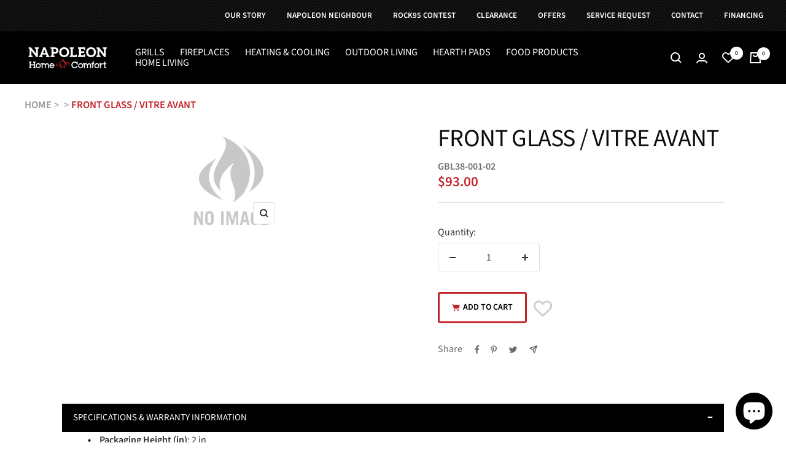

--- FILE ---
content_type: text/javascript; charset=utf-8
request_url: https://napoleonhomecomfort.ca/products/gbl38-001-02.js
body_size: 275
content:
{"id":7038386897033,"title":"FRONT GLASS \/ VITRE AVANT","handle":"gbl38-001-02","description":"FRONT GLASS \/ VITRE AVANT | GBL38-001-02 |  |  | ","published_at":"2022-09-29T12:41:47-04:00","created_at":"2022-09-29T12:41:47-04:00","vendor":"Napoleon","type":"","tags":[],"price":9300,"price_min":9300,"price_max":9300,"available":true,"price_varies":false,"compare_at_price":9300,"compare_at_price_min":9300,"compare_at_price_max":9300,"compare_at_price_varies":false,"variants":[{"id":40829275406473,"title":"Default Title","option1":"Default Title","option2":null,"option3":null,"sku":"GBL38-001-02","requires_shipping":false,"taxable":true,"featured_image":null,"available":true,"name":"FRONT GLASS \/ VITRE AVANT","public_title":null,"options":["Default Title"],"price":9300,"weight":2150,"compare_at_price":9300,"inventory_management":"shopify","barcode":null,"quantity_rule":{"min":1,"max":null,"increment":1},"quantity_price_breaks":[],"requires_selling_plan":false,"selling_plan_allocations":[]}],"images":["\/\/cdn.shopify.com\/s\/files\/1\/0319\/3336\/6409\/files\/dkchyeniqq8v4szbo49y.png?v=1768723591"],"featured_image":"\/\/cdn.shopify.com\/s\/files\/1\/0319\/3336\/6409\/files\/dkchyeniqq8v4szbo49y.png?v=1768723591","options":[{"name":"Title","position":1,"values":["Default Title"]}],"url":"\/products\/gbl38-001-02","media":[{"alt":"BLOWER, PELLET STOVE  CONVECTION","id":26611734642825,"position":1,"preview_image":{"aspect_ratio":1.0,"height":175,"width":175,"src":"https:\/\/cdn.shopify.com\/s\/files\/1\/0319\/3336\/6409\/files\/dkchyeniqq8v4szbo49y.png?v=1768723591"},"aspect_ratio":1.0,"height":175,"media_type":"image","src":"https:\/\/cdn.shopify.com\/s\/files\/1\/0319\/3336\/6409\/files\/dkchyeniqq8v4szbo49y.png?v=1768723591","width":175}],"requires_selling_plan":false,"selling_plan_groups":[]}